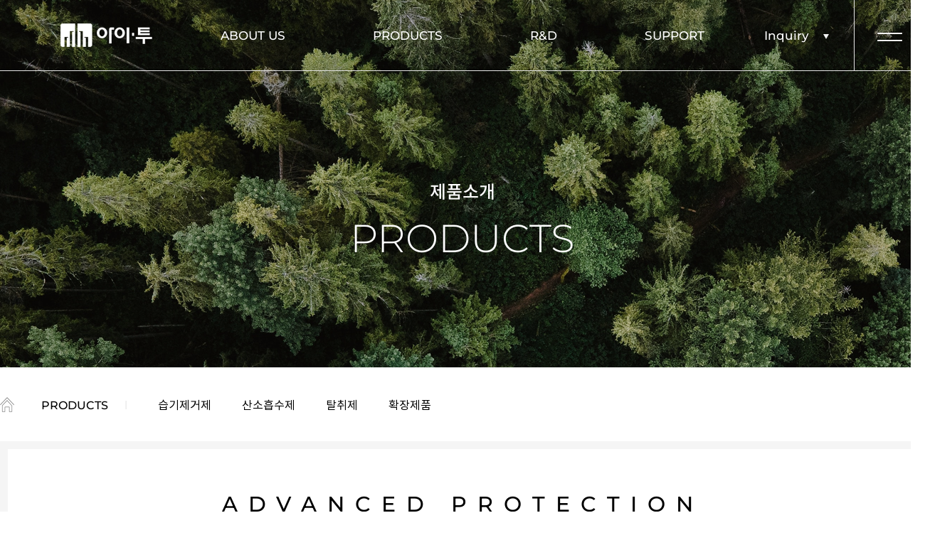

--- FILE ---
content_type: text/html; charset=utf-8
request_url: https://itwo.co.kr/bbs/board.php?bo_table=freshone1
body_size: 8649
content:
<!doctype html>
<html lang="ko">
<head>
	<meta charset="utf-8">
	<title>FRESHONE | 아이투(주)</title>
	<meta name="description" content="식품의 맛과 신선도를 오래 유지할 수 있는 가장 쉽고 안전한 아이투의 산소흡수제 후레쉬원(Freshone)을 소개합니다.">
	<meta name="keywords" content="후레쉬원(산소 흡수제)은 제품 포장 내부의 미생물 성장에 필요한 산소를 제거하여 식품을 오래 보존하게 해줍니다. 후레쉬원(산소 흡수제)의 사용은 식품의 저장 수명을 연장시키므로, 품질을 업그레이드시켜 대량 생산과 원활한 공급을 용이하게 합니다. 소시지, 면류, 육류, 스낵, 커피 등의 식품과 의약품 등 여러 제품군에 사용되며 흡습원리의 차이에 따라 자가반응형 산소 흡수제와 수분의존형 산소 흡수제 두가지 제품이 있습니다.">
	<meta name="robots" content="index,follow">
	<meta name="author" content="ITwo Co., Ltd.">
	<meta name="naver-site-verification" content="f42a5e9c8f4881b790e9e98185ebc452e2bb0a4b" />
	<meta name="naver-site-verification" content="20a286bd38eb9b991d0db798543469d00ef44020" />
	<meta name="google-site-verification" content="JXS7o_iVwHakPvf8u4aDd6ycSJNXms2zuYpDIqa04JQ" />
	<meta name="google-site-verification" content="naCDdRAJykurZy204nnRseHNyieIqRuBJF8xOQzE4aI" />
	<meta name="viewport" content="width=device-width, initial-scale=1.0">
    <link rel="canonical" href="https://www.itwo.co.kr">
    <meta property="og:title" content="아이투(주) | BEST PARTNER ITWO">
	<meta property="og:type" content="website">
    <meta property="og:url" content="https://www.itwo.co.kr">
    <meta property="og:image" content="https://www.itwo.co.kr/img/snsthumb.png">
	<meta property="og:description" content="CLARIANT사의 DESI PAK 한국 독점 제조 및 판매, 프리미엄 벤토나이트 습기 제거제(제습제), 산소 흡수제, 탈취제 전문">
	<meta property="og:locale" content="ko_KR">
	<meta property="og:site_name" content="아이투(주)">
    <meta name="twitter:title" content="아이투(주) | BEST PARTNER ITWO">
	<meta name="twitter:card" content="summary">
	<meta name="twitter:description" content="CLARIANT사의 DESI PAK 한국 독점 제조 및 판매, 프리미엄 벤토나이트 습기 제거제(제습제), 산소 흡수제, 탈취제 전문">
	<meta name="twitter:image" content="https://www.itwo.co.kr/img/snsthumb.png">
	<link rel="shortcut icon" href="itwo_favicon.ico">
<meta http-equiv="imagetoolbar" content="no">
<meta http-equiv="X-UA-Compatible" content="IE=Edge">

<link rel="stylesheet" href="https://itwo.co.kr/css/default.css?ver=171222">
    <link rel="stylesheet" href="https://itwo.co.kr/css/swiper.min.css">
<!--[if lte IE 8]>
<script src="https://itwo.co.kr/js/html5.js"></script>
<![endif]-->
<script>
// 자바스크립트에서 사용하는 전역변수 선언
var g5_url       = "https://itwo.co.kr";
var g5_bbs_url   = "https://itwo.co.kr/bbs";
var g5_is_member = "";
var g5_is_admin  = "";
var g5_is_mobile = "";
var g5_bo_table  = "freshone1";
var g5_sca       = "";
var g5_editor    = "";
var g5_cookie_domain = "";
</script>
<script src="https://itwo.co.kr/js/jquery-1.8.3.min.js"></script>
<script src="https://itwo.co.kr/js/swiper.min.js"></script>
<script src="https://itwo.co.kr/js/jquery.menu.js?ver=171222"></script>
<script src="https://itwo.co.kr/js/common.js?ver=171222"></script>
<script src="https://itwo.co.kr/js/wrest.js?ver=171222"></script>
<script src="https://itwo.co.kr/js/placeholders.min.js"></script>
<link rel="stylesheet" href="https://itwo.co.kr/js/font-awesome/css/font-awesome.min.css">
</head>
<body>

<!-- 상단 시작 { -->
<style>
    #hd_wrapper {max-width: 100%;}
    #hd {height:100px;border-bottom:1px solid #e5e5e5;position: absolute;left:0;top:0;width:100%;z-index: 999;}
    #logo {position: absolute;left:85px;top:33px;z-index: 999;}
    
    .menu {text-align: center;position: relative;}
    .menu .menu_div {display: inline-block;vertical-align: middle;margin-right: 120px;}
    .main_link {line-height: 100px;font-size: 17px;font-weight: 500;font-family:"Montserrat";color:#fff;}
    .sub_menu_wrap {width:100%;height:200px;background:#fff;position: absolute;left:0;top:100px;display: none;border-top:1px solid #e5e5e5;}
    .sub_menu {width:682px;margin:0 auto;padding-top:35px;text-align: left;}
    .menu01 .sub_menu_wrap {height:100px;background:#fff;}
    .menu03 .sub_menu_wrap {height:100px;background:#fff;}
    .menu04 .sub_menu_wrap {height:100px;background:#fff;}
    .menu .menu_div:hover .sub_menu_wrap {display: block;}
    .menu .menu_div:hover .main_link {color:#999;}
    .sub_menu .menu_box {display: inline-block;vertical-align: top;margin-right:80px;}
    .sub_menu .menu_box .sub_link1 {font-size: 18px;font-weight: 500;color:#2c2761;display: inline-block;margin-bottom:10px;}
    .sub_menu .menu_box .sub_link1:hover {color:#999;}
    .sub_menu .menu_box .sub_link2 {font-size: 14px;line-height: 30px;}
    .sub_menu .menu_box .sub_link2:hover {color:#999;}
    .sub_menu .menu_box .sub_link2 span {display: inline-block;width:3px;height:3px;border-radius: 50%;background:#000;margin-right:5px;margin-top:-3px;vertical-align: middle;}
    .sub_menu .menu_box .sub_link3 {font-size: 14px;line-height: 25px;color:#666666;}
    .inquiry {position: absolute;right:135px;top:0;line-height: 100px;font-size: 17px;font-weight: 500;font-family:"Montserrat";color:#fff;}
    .inquiry img {margin-left:15px;}
    #myBtn {position: absolute;right:0;top:0;width:100px;height:100px;background:none;border-radius:0;border:none;border-left:1px solid #e5e5e5;}
    .modal {
            display: none; /* Hidden by default */
            position: fixed; /* Stay in place */
            z-index: 999; /* Sit on top */
            left: 0;
            top: 0;
            width: 100%; /* Full width */
            height: 100%; /* Full height */
            overflow: auto; /* Enable scroll if needed */
            background-color: rgb(0,0,0); /* Fallback color */
            background-color: rgba(0,0,0,0.6); /* Black w/ opacity */
        }
    
        /* Modal Content/Box */
        .modal-content {
            position: relative;
            background-color: #fefefe;
            margin: 10% auto; /* 15% from the top and centered */
            border: 1px solid #888;
            max-width: 1600px; /* Could be more or less, depending on screen size */                          
        }
        /* The Close Button */
        .close {
            position: absolute;
            right:30px;top:30px;
        }
        .close:hover,
        .close:focus {
            color: black;
            text-decoration: none;
            cursor: pointer;
        }
    
    .all_menu {display: flex;}
    .all_menu_box {flex: 1 0 25%;text-align: center;width:25%;padding-top:80px;height:690px;}
    .all_menu_box h1 {font-family:"Montserrat";font-weight: 400;font-size: 25px;margin-bottom:20px;}
    .all_menu_box h2 {font-size: 20px;font-weight: 500;color:#2c2761;margin-bottom:5px;margin-top:25px;}
    .all_menu_box.bg {background:#eff2f5;}
    .all_menu_box a.mt {font-family:"Montserrat";font-weight: 400;font-size: 16px;line-height: 35px;color:#000;}
    .all_menu_box a {font-size: 15px;line-height: 30px;color:#666666;}
    .all_menu_box a:hover {color:#999;}
    .all_menu_box.link-style a {font-size:17px;line-height: 45px;color:#000;}
    .all_menu_box.link-style a:hover {color:#999;}
    .menu_bg {position: absolute;left:0;bottom:0;}
    
    .main_open {display: none;}
    .main_logo {display: none;}
    .main_down {display: none;}
    #hd_wrapper:hover {background:#fff;}
    #hd_wrapper:hover .main_logo {display: inline-block;}
    #hd_wrapper:hover .sub_logo {display: none;}
    #hd_wrapper:hover .sub_open {display: none;}
    #hd_wrapper:hover .main_open {display: inline-block !important;}
    #hd_wrapper:hover .main_down {display: inline-block !important;}
    #hd_wrapper:hover .sub_down {display: none;}
    #hd_wrapper:hover .main_link {color:#000;}
    #hd_wrapper:hover .inquiry {color:#000;}
</style>
<div id="hd">
    <h1 id="hd_h1">FRESHONE | 아이투(주)</h1>

    <div id="skip_to_container"><a href="#container">본문 바로가기</a></div>

    
    <div id="hd_wrapper">

        <div id="logo">
            <a href="https://itwo.co.kr" class="main_logo"><img src="https://itwo.co.kr/img/logo.png" alt="아이투(주) | 친환경 습기 제거제 분야의 PIONEER"></a>
            <a href="https://itwo.co.kr" class="sub_logo"><img src="https://itwo.co.kr/img/sub_logo.png" alt="아이투(주) | 친환경 습기 제거제 분야의 PIONEER"></a>
        </div>
        <div class="menu">
            <div class="menu_div menu01">
                <a href="https://itwo.co.kr/bbs/board.php?bo_table=aboutus" class="main_link">ABOUT US</a>
                <div class="sub_menu_wrap">
                    <div class="sub_menu">
                        <div class="menu_box" style="margin-left:-140px;">
                            <a href="https://itwo.co.kr/bbs/board.php?bo_table=aboutus" class="sub_link1">소개</a>
                        </div>
                        <div class="menu_box">
                            <a href="https://itwo.co.kr/bbs/board.php?bo_table=vision" class="sub_link1">비전</a>
                        </div>
                        <div class="menu_box">
                            <a href="https://itwo.co.kr/bbs/board.php?bo_table=history" class="sub_link1">연혁</a>
                        </div>
                        <div class="menu_box" style="margin:0;">
                            <a href="https://itwo.co.kr/bbs/board.php?bo_table=contribution" class="sub_link1">사회공헌</a>
                        </div>
                    </div>
                </div>
            </div>
            <div class="menu_div">
                <a href="https://itwo.co.kr/bbs/board.php?bo_table=desipak" class="main_link">PRODUCTS</a>
                <div class="sub_menu_wrap">
                    <div class="sub_menu">
                        <div class="menu_box">
                            <a href="https://itwo.co.kr/bbs/board.php?bo_table=desipak" class="sub_link1">습기제거제</a><br>
                            <a href="https://itwo.co.kr/bbs/board.php?bo_table=desipak" class="sub_link2">DESI PAK</a><br>
                            <a href="https://itwo.co.kr/bbs/board.php?bo_table=cdii" class="sub_link2">CD II</a>
                        </div>
                        <div class="menu_box">
                            <a href="https://itwo.co.kr/bbs/board.php?bo_table=freshone1" class="sub_link1">산소흡수제</a><br>
                            <a href="https://itwo.co.kr/bbs/board.php?bo_table=freshone1" class="sub_link2">FRESHONE</a><br>
                            <a href="https://itwo.co.kr/bbs/board.php?bo_table=freshone1#s04" class="sub_link3">- 자가반응형</a><br>
                            <a href="https://itwo.co.kr/bbs/board.php?bo_table=freshone1#s05" class="sub_link3">- 수분의존형</a>
                        </div>
                        <div class="menu_box">
                            <a href="https://itwo.co.kr/bbs/board.php?bo_table=deodorant" class="sub_link1">탈취제</a>
                        </div>
                        <div class="menu_box">
                            <a href="https://itwo.co.kr/bbs/board.php?bo_table=humitector" class="sub_link1">확장제품</a><br>
                            <a href="https://itwo.co.kr/bbs/board.php?bo_table=humitector" class="sub_link2">습도측정용품</a><br>
                            <a href="https://itwo.co.kr/bbs/board.php?bo_table=freshone2" class="sub_link2">에틸렌가스 흡수제</a><br>
                            <a href="https://itwo.co.kr/bbs/board.php?bo_table=freshone3" class="sub_link2">CO2 흡수제</a>
                        </div>
                    </div>
                </div>
            </div>
            <div class="menu_div menu03">
                <a href="https://itwo.co.kr/bbs/board.php?bo_table=rnd" class="main_link">R&D</a>
                <div class="sub_menu_wrap">
                    <div class="sub_menu">
                        <div class="menu_box" style="margin-left:210px;">
                            <a href="https://itwo.co.kr/bbs/board.php?bo_table=rnd" class="sub_link1">연구소</a>
                        </div>
                        <div class="menu_box">
                            <a href="https://itwo.co.kr/bbs/board.php?bo_table=quality" class="sub_link1">품질 및 생산관리</a>
                        </div>
                        <div class="menu_box" style="margin:0;">
                            <a href="https://itwo.co.kr/bbs/board.php?bo_table=certification" class="sub_link1">인증 및 등록사항</a>
                        </div>
                    </div>
                </div>
            </div>
            <div class="menu_div menu04" style="margin-right:0;">
                <a href="https://itwo.co.kr/bbs/board.php?bo_table=notice" class="main_link">SUPPORT</a>
                <div class="sub_menu_wrap">
                    <div class="sub_menu" style="text-align:right;">
                        <div class="menu_box">
                            <a href="https://itwo.co.kr/bbs/board.php?bo_table=notice" class="sub_link1">EVENTS</a>
                        </div>
                        <div class="menu_box">
                            <a href="https://itwo.co.kr/bbs/board.php?bo_table=faq" class="sub_link1">FAQ</a>
                        </div>
                        <div class="menu_box" style="margin-right:-165px;">
                            <a href="https://itwo.co.kr/bbs/board.php?bo_table=contactus" class="sub_link1">CONTACT US</a>
                        </div>
                    </div>
                </div>
            </div>
        </div>
        <a href="https://itwo.co.kr/bbs/board.php?bo_table=contactus#inquiry" class="inquiry">Inquiry <img src="https://itwo.co.kr/img/down_ico.png" class="main_down"> <img src="https://itwo.co.kr/img/down_ico_w.png" class="sub_down"></a>
        <button id="myBtn"><img src="https://itwo.co.kr/img/modal_open.png" class="main_open"><img src="https://itwo.co.kr/img/modal_open_w.png" class="sub_open"></button>
    </div>

    
    
 
    <!-- The Modal -->
    <div id="myModal" class="modal">
 
      <!-- Modal content -->
      <div class="modal-content">
        <span class="close"><img src="https://itwo.co.kr/img/close_ico.png"></span>                                                               
        <div class="all_menu">
            <div class="all_menu_box link-style">
                <h1>ABOUT US</h1>
                <a href="https://itwo.co.kr/bbs/board.php?bo_table=aboutus">소개</a><br>
                <a href="https://itwo.co.kr/bbs/board.php?bo_table=vision">비전</a><br>
                <a href="https://itwo.co.kr/bbs/board.php?bo_table=history">연혁</a><br>
                <a href="https://itwo.co.kr/bbs/board.php?bo_table=contribution">사회공헌</a>
            </div>  
            <div class="all_menu_box bg">
                <h1>PRODUCTS</h1>
                <h2 style="margin-top:0;">습기제거제</h2>
                <a href="https://itwo.co.kr/bbs/board.php?bo_table=desipak" class="mt">DESI PAK</a><br>
                <a href="https://itwo.co.kr/bbs/board.php?bo_table=cdii" class="mt">CD II</a>
                <h2>산소흡수제</h2>
                <a href="https://itwo.co.kr/bbs/board.php?bo_table=freshone1" class="mt">FRESHONE</a><br>
                <a href="https://itwo.co.kr/bbs/board.php?bo_table=freshone1#s04">+ 자가반응형</a><br>
                <a href="https://itwo.co.kr/bbs/board.php?bo_table=freshone1#s05">+ 수분의존형</a>
                <h2 OnClick="location.href ='https://itwo.co.kr/bbs/board.php?bo_table=deodorant'" style="cursor:pointer;">탈취제</h2>
                <h2>확장제품</h2>
                <a href="https://itwo.co.kr/bbs/board.php?bo_table=humitector">+ 습도측정용품</a><br>
                <a href="https://itwo.co.kr/bbs/board.php?bo_table=freshone2">+ 에틸렌가스 흡수제</a><br>
                <a href="https://itwo.co.kr/bbs/board.php?bo_table=freshone3">+ CO2 흡수제</a>
            </div>  
            <div class="all_menu_box link-style">
                <h1>R&D</h1>
                <a href="https://itwo.co.kr/bbs/board.php?bo_table=rnd">연구소</a><br>
                <a href="https://itwo.co.kr/bbs/board.php?bo_table=quality">품질 및 생산관리</a><br>
                <a href="https://itwo.co.kr/bbs/board.php?bo_table=certification">인증 및 등록사항</a>
            </div>  
            <div class="all_menu_box bg link-style">
                <h1>SUPPORT</h1>
                <a href="https://itwo.co.kr/bbs/board.php?bo_table=notice">EVENTS</a><br>
                <a href="https://itwo.co.kr/bbs/board.php?bo_table=faq">FAQ</a><br>
                <a href="https://itwo.co.kr/bbs/board.php?bo_table=contactus">CONTACT US</a>
            </div>  
        </div>
          <img src="https://itwo.co.kr/img/all_menu_bg.png" class="menu_bg" style="width:100%;">
      </div>
 
    </div>

</div>
<!-- } 상단 끝 -->


<!-- 콘텐츠 시작 { -->
<div id="wrapper">
    <div id="container_wr">
   
    <div id="container">
        
        
<style>
    #container {width:100%;min-width:1300px;margin:0 auto;}
    .sub_hd {width:100%;height:682px;background:url(https://itwo.co.kr/img/sub02_hd.png);padding-top:250px;text-align: center;}
    .sub_hd h1 {font-size: 25px;font-weight: 500;color:#fff;margin-bottom:15px;}
    .sub_hd h2 {font-family:"Montserrat";font-weight: 300;color:#fff;font-size: 55px;}
    
    .content_wrap {max-width:1720px;margin:-165px auto 0;background:#fff;position: relative;}
    .content {width:1300px;margin:0 auto;}
    .sub_nav {width:100%;margin:0 auto;padding:40px 0px;}
    .sub_nav span {font-size:16px;font-weight: 100;color:#cccccc;margin:0px 20px;}
    .sub_nav .main_cate {font-family:"Montserrat";font-size: 16px;font-weight: 500;margin-left:35px;}
    .sub_nav .sub_cate {display: inline-block;font-size:16px;}
    .nav_sub_wrap {display: inline-block;vertical-align: top;position: relative;padding:0px 20px;cursor: pointer;}
    .nav_sub_list {position: absolute;left:0;top:24px;width:170%;background:#fff;border-top:0;display: none;padding-top:15px;}
    .nav_sub_list a {line-height: 35px;font-size: 16px;font-weight: 400;display: inline-block;width:100%;padding-left:20px;}
    .nav_sub_list a span {display: inline-block;width:2px;height:2px;background:#000;border-radius: 100%;vertical-align: middle;margin:-3px 0px 0px;}
    .nav_sub_list a:hover {}
    .nav_sub_wrap:hover .nav_sub_list {display: block;}
    .nav_sub_wrap:hover .nav_main {color:#daa627;}
    .sub_nav .nav_main {font-family: 'Roboto';font-weight: 400;font-size:17px;}
    .sub_nav .nav_main img {float:right;margin-top:26px;}
    .sub_nav .nav_sub {font-size:16px;display: inline-block;margin-right:40px;}
    .sub_nav .nav_sub:hover {color:#daa627;}
    .nav_sub_wrap .nav_main {font-family: 'NotoSansKR';}
    .title_box {width:100%;margin:0 auto 80px;border:11px solid #f5f5f5;padding-top:55px;padding-bottom:45px;text-align: center;}
    .title_box h1 {font-family:"Montserrat";font-size: 30px;line-height: 45px; font-weight: 500;letter-spacing: 15px;margin-bottom:30px;}
    .title_box p {font-size: 16px;line-height: 30px;color:#666666;}
    
    .s01 {width:100%;text-align: center;}
    .s01 h1 {font-family:"Montserrat";font-weight: 500;font-size: 40px;}
    .s01 h2 {font-size: 30px;font-weight: 500;margin:10px 0px 55px;}
    .s01_slide_wrap {width:100%;height:811px;background:#f5f5f5;padding:200px 0px 60px;position: relative;}
    .s01_slide_div {width:1300px;margin:0 auto;text-align: center;}
    
    .swiper-pagination01 {width:100%;bottom:60px;}
    .swiper-pagination01 span:first-child {border-radius: 5px 0px 0px 5px;}
    .swiper-pagination01 span:last-child {border-radius: 0px 5px 5px 0px;}
    .swiper-pagination01 .swiper-pagination-bullet {border-radius: 0px;width:80px;height:6px;background:#fff;opacity: 1;}
    .swiper-pagination01 .swiper-pagination-bullet-active {background:#000;border-radius: 5px;}
    
    .s02 {padding-top:100px;text-align: center;}
    .s02 h1 {background: linear-gradient(to right, #1ce2f6, #9081fc);color: transparent;-webkit-background-clip: text;display: inline-block;font-family:"Montserrat";font-size: 40px;font-weight: 500;}
    .s02 h2 {font-size: 35px;line-height: 55px;font-weight: 500;margin-top:30px;}
    .s02 h2 span {font-weight: 300;}
    
    .s03 {width:1300px;margin:0 auto;padding-top:100px;text-align: center;}
    .s03 h1 {background: linear-gradient(to right, #1ce2f6, #9081fc);color: transparent;-webkit-background-clip: text;display: inline-block;font-family:"Montserrat";font-size: 30px;font-weight: bold;margin-bottom:5px;}
    .s03 h2 {font-size: 30px;font-weight: 500;margin-bottom:45px;}
    .s03_content {display: flex;flex-wrap: wrap;}
    .s03_content_box {flex: 1 0 100%;height:311px;background:#f5f5f5;padding:55px 70px 0;text-align: left;}
    .s03_content_box .txt {display: inline-block;vertical-align: middle;margin-left:40px;min-width:290px;}
    .s03_content_box h3 {font-size: 25px;line-height: 35px;font-weight: 500;padding-bottom:10px;border-bottom:1px solid #000;margin-top:20px;margin-bottom:17px;}
    .s03_content_box h3 span {font-weight: 300;}
    .s03_content_box p {font-size: 16px;line-height: 30px;color:#333333;}
    
    .s04 {padding-top:100px;text-align: center;}
    .s04 h1 {background: linear-gradient(to right, #1ce2f6, #9081fc);color: transparent;-webkit-background-clip: text;display: inline-block;font-family:"Montserrat";font-size: 30px;font-weight: bold;margin-bottom:5px;}
    .s04 h2 {font-size: 30px;font-weight: 500;margin-bottom:45px;}
    
    .s04_img_box {width:100%;height:661px;padding-top:170px;background:#f5f5f5;}
    .s04_content {width:1300px;margin:0 auto;padding-top:85px;}
    .s04_content h3 {font-size: 25px;line-height: 40px;font-weight: 300;margin-bottom:90px;}
    .s04_content h3 span {font-weight: 500;}
    
    .s04_content_left {display: inline-block;vertical-align: top;width:600px;margin-right:100px;}
    .s04_content_left .left_box {width:100%;background:#f5f5f5;text-align: left;padding:30px 0px 30px 40px;margin-bottom:10px;}
    .s04_content_left .left_box:first-child {padding:40px;}
    .s04_content_left .left_box:last-child {padding:15px 0px 15px 40px;}
    .s04_content_left .left_box .txt {display: inline-block;vertical-align: top;}
    .s04_content_left .left_box span {display: inline-block;width:1px;height:90px;vertical-align: top;background:#000;margin:0px 35px;}
    .s04_content_left .left_box h4 {font-size: 20px;font-weight: 500;margin-bottom:5px;}
    .s04_content_left .left_box p {font-size: 16px;line-height: 30px;color:#666666;}
    
    .s04_content_right {display: inline-block;vertical-align: top;border-spacing: 3px;margin-top:-3px;}
    .s04_content_right tr th {font-size: 20px;color:#fff;font-weight: 400;line-height: 50px;background:#333333;width:250px;}
    .s04_content_right tr th:first-child {background: linear-gradient(to right, #1ce2f6, #9081fc);}
    .s04_content_right td {background:#efefef;font-size: 20px;font-weight: 500;line-height: 50px;}
    
    .s05 {padding-top:100px;text-align: center;margin-bottom:110px;}
    .s05 h1 {background: linear-gradient(to right, #1ce2f6, #9081fc);color: transparent;-webkit-background-clip: text;display: inline-block;font-family:"Montserrat";font-size: 30px;font-weight: bold;margin-bottom:5px;}
    .s05 h2 {font-size: 30px;font-weight: 500;margin-bottom:45px;}
    
    .s05_img_box {width:100%;height:661px;padding-top:170px;background:#f5f5f5;}
    .s05_content {width:1300px;margin:0 auto;padding-top:85px;}
    .s05_content h3 {font-size: 25px;line-height: 40px;font-weight: 300;margin-bottom:90px;}
    .s05_content h3 span {font-weight: 500;}
    
    .s05_content_left {display: inline-block;vertical-align: top;width:600px;margin-right:100px;}
    .s05_content_left .left_box {width:100%;background:#f5f5f5;text-align: left;padding:20px 0px 20px 40px;margin-bottom:5px;}
    .s05_content_left .left_box:first-child {padding:30px 0px 30px 40px;}
    .s05_content_left .left_box:last-child {padding:10px 0px 10px 40px;}
    .s05_content_left .left_box .txt {display: inline-block;vertical-align: top;}
    .s05_content_left .left_box span {display: inline-block;width:1px;height:90px;vertical-align: top;background:#000;margin:0px 35px;}
    .s05_content_left .left_box h4 {font-size: 20px;font-weight: 500;margin-bottom:5px;}
    .s05_content_left .left_box p {font-size: 16px;line-height: 30px;color:#666666;}
    
    .s05_content_right {display: inline-block;vertical-align: top;border-spacing: 3px;margin-top:-3px;}
    .s05_content_right tr th {font-size: 20px;color:#fff;font-weight: 400;line-height: 50px;background:#333333;width:250px;}
    .s05_content_right tr th:first-child {background: linear-gradient(to right, #1ce2f6, #9081fc);}
    .s05_content_right td {background:#efefef;font-size: 20px;font-weight: 500;line-height: 50px;}
     a#MOVE_TOP_BTN {
    position: fixed;
    right: 90px;
    bottom: 50px;
    display: none;
    z-index: 999;
}
</style>
<head>
	<title>FRESHONE 산소 흡수제 | 아이투(주)</title>
</head>
<div class="sub_hd">
    <h1>제품소개</h1>
    <h2>PRODUCTS</h2>
</div>

<a id="MOVE_TOP_BTN" href="#"><img src="https://itwo.co.kr/img/up_ico.png" width = "65" height = "65"  alt="페이지 상단"></a>

<div class="content_wrap">
    <div class="content">
        <div class="sub_nav">
            <a href=""><img src="https://itwo.co.kr/img/home.png" style="margin-top:-6px;" alt="홈"></a>
            <a href="" class="main_cate">PRODUCTS</a>
            <span>I</span>
            <div class="nav_sub_wrap">
            <a href="https://itwo.co.kr/bbs/board.php?bo_table=desipak" class="sub_cate">습기제거제</a>
            <div class="nav_sub_list">
                <a href="https://itwo.co.kr/bbs/board.php?bo_table=desipak"><span></span> DESI PAK</a><br>
                <a href="https://itwo.co.kr/bbs/board.php?bo_table=cdii"><span></span> CD II</a>
            </div>
            </div>
            <div class="nav_sub_wrap">
            <a href="https://itwo.co.kr/bbs/board.php?bo_table=freshone1" class="sub_cate">산소흡수제</a>
            <div class="nav_sub_list">
                <a href="https://itwo.co.kr/bbs/board.php?bo_table=freshone1"><span></span> FRESHONE</a><br>
                <a href="https://itwo.co.kr/bbs/board.php?bo_table=freshone1#s04"><span></span> 자가반응형</a><br>
                <a href="https://itwo.co.kr/bbs/board.php?bo_table=freshone1#s05"><span></span> 수분의존형</a>
            </div>
            </div>
            <a href="https://itwo.co.kr/bbs/board.php?bo_table=deodorant" class="sub_cate" style="padding:0px 20px;">탈취제</a>
            <div class="nav_sub_wrap">
            <a href="https://itwo.co.kr/bbs/board.php?bo_table=humitector" class="sub_cate">확장제품</a>
            <div class="nav_sub_list">
                <a href="https://itwo.co.kr/bbs/board.php?bo_table=humitector"><span></span> 습도측정용품</a><br>
                <a href="https://itwo.co.kr/bbs/board.php?bo_table=freshone2"><span></span> 에틸렌가스 흡수제</a><br>
                <a href="https://itwo.co.kr/bbs/board.php?bo_table=freshone3"><span></span> CO2 흡수제</a>
            </div>
                
            </div>
        </div>
        
        <div class="title_box">
            <h1>ADVANCED PROTECTION<br>FOR BETTER LIFE</h1>
            <p>
                보다 나은 삶을 위한 최상의 제품을 제공합니다
            </p>
        </div>
    </div>
</div>
<div class="s01">
    <h1>FRESHONE</h1>
    <h2>후레시원</h2>
    
    <div class="s01_slide_wrap">
        <div class="s01_slide_div">
            <div class="swiper-container swiper-container01">
              <div class="swiper-wrapper">
                <div class="swiper-slide"><img src="https://itwo.co.kr/img/sub0203_s01_slide02.png" alt="FRESHONE 자가반응형"></div>
                <div class="swiper-slide"><img src="https://itwo.co.kr/img/sub0203_s01_slide04.png" alt="FRESHONE 수분의존형"></div>
                <div class="swiper-slide"><img src="https://itwo.co.kr/img/sub0203_s01_slide01.png" alt="FRESHONE 에틸렌가스"></div>
				<div class="swiper-slide"><img src="https://itwo.co.kr/img/sub0203_s01_slide03.png" alt="FRESHONE CO2"></div>
              </div>
              
            </div>
        </div>
        <div class="swiper-pagination swiper-pagination01"></div>
    </div>
</div>

<div class="s02">
    <h1>FRESHONE</h1>
    <h2><span>식품의 맛과 신선도를 오래 유지할 수 있는</span><br>가장 쉽고 안전한 아이투만의 방법</h2>
</div>

<div class="s03">
    <h1>PERFORMANCE</h1>
    <h2>성능</h2>
    
    <img src="https://itwo.co.kr/img/sub0203_s03_img01.png" alt="산소 구조">
    <div style="display:inline-block;width:645px;vertical-align: middle;">
    <div class="s03_content">
        <div class="s03_content_box">
            <img src="https://itwo.co.kr/img/sub0203_s03_img02.png" alt="산소 제거">
            <div class="txt">
            <h3><span>밀봉된 포장물 내부의</span><br>산소를 제거</h3>
            <p>
                곰팡이 및 세균의 증식을 방지 <br>
                산화로 인한 식품 변질 및 변색 방지 <br>
                비타민 A, C, E와 같은 영양소 파괴 방지 
            </p>
            </div>
        </div>
        <div class="s03_content_box" style="padding-top:80px;margin-top:3px;">
            <img src="https://itwo.co.kr/img/sub0203_s03_img03.png" alt="감소 효과">
            <div class="txt">
            <h3><span>음식물 쓰레기의 양</span><br>감소 효과</h3>
            <p>
                토양 및 대기 오염 방지
            </p>
            </div>
        </div>
    </div>
    </div>
</div>

<div class="s04" id="s04">
    <h1>HI - TYPE</h1>
    <h2>자가 반응형 산소 흡수제</h2>
    
    <div class="s04_img_box">
        <img src="https://itwo.co.kr/img/sub0203_s04_img01.png" alt="FRESHONE 자가반응형">
    </div>
    
    <div class="s04_content">
        <h3>
            식품의 수분 함유량과 관계없이 개봉 시<br>
            <span>자체적으로 성능 발휘</span>
        </h3>
        
        <div class="s04_content_left">
            <div class="left_box">
                <div class="txt">
                    <h4>적용 가능한 수분활성도</h4>
                    <p>0.90 이하</p>
                </div>
                <span></span>
                <div class="txt">
                    <h4>산소 제거 시간</h4>
                    <p>
                        약 0.5 – 1일<br>
                        식품과 포장재 크기에 따라 상이함
                    </p>
                </div>
            </div>
            <div class="left_box">
                <h4>포장 작업 전 상온 노출 가능 시간</h4>
                <p>30분 - 120분</p>
            </div>
            <div class="left_box">
                <h4>사용처</h4>
                <p>
                    모든 종류의 식품에 폭 넓게 적용 가능하지만 대체적으로 건조한 식품에 사용<br>
                    쿠키, 육포, 곡물, 건어물, 견과류, 커피, 차
                </p>
            </div>
        </div>
        <table class="s04_content_right">
            <tr>
                <th>제품</th>
                <th>적용 부피</th>
            </tr>
            <tr>
                <td>HI-20</td>
                <td>100 cc</td>
            </tr>
            <tr>
                <td>HI-30</td>
                <td>150 cc</td>
            </tr>
            <tr>
                <td>HI-60</td>
                <td>300 cc</td>
            </tr>
            <tr>
                <td>HI-100</td>
                <td>500 cc</td>
            </tr>
            <tr>
                <td>HI-200</td>
                <td>1000 cc</td>
            </tr>
            <tr>
                <td>HI-300</td>
                <td>1500 cc</td>
            </tr>
            <tr>
                <td>HI-400</td>
                <td>2000 cc</td>
            </tr>
        </table>
    </div>
</div>

<div class="s05" id="s05">
    <h1>WT - TYPE</h1>
    <h2>수분 의존형 산소 흡수제</h2>
    
    <div class="s05_img_box">
        <img src="https://itwo.co.kr/img/sub0203_s05_img01.png" alt="FRESHONE 수분의존형">
    </div>
    
    <div class="s05_content">
        <h3>
            산소 흡수제의 내용물이 제품의 수분과 반응하여<br>
            <span>산화되며 산소 흡수</span>
        </h3>
        
        <div class="s05_content_left">
            <div class="left_box">
                <div class="txt">
                    <h4>적용 가능한 수분활성도</h4>
                    <p>0.85 이상</p>
                </div>
                <span></span>
                <div class="txt">
                    <h4>산소 제거 시간</h4>
                    <p>
                        약 0.5 – 1일<br>
                        식품과 포장재 크기에 따라 상이함
                    </p>
                </div>
            </div>
            <div class="left_box">
                <h4>포장 작업 전 상온 노출 가능 시간</h4>
                <p>2 - 12시간</p>
            </div>
            <div class="left_box">
                <h4>사용처</h4>
                <p>
                    수분 함유량이 많은 제품에 사용<br>
                    햄, 소시지, 면, 떡, 어묵, 빵
                </p>
            </div>
        </div>
        <table class="s05_content_right">
            <tr>
                <th>제품</th>
                <th>적용 부피</th>
            </tr>
            <tr>
                <td>WT-30</td>
                <td>150 cc</td>
            </tr>
            <tr>
                <td>WT-60</td>
                <td>300 cc</td>
            </tr>
            <tr>
                <td>WT-100</td>
                <td>500 cc</td>
            </tr>
            <tr>
                <td>WT-200</td>
                <td>1000 cc</td>
            </tr>
            <tr>
                <td>WT-300</td>
                <td>1500 cc</td>
            </tr>
            <tr>
                <td>WT-400</td>
                <td>2000 cc</td>
            </tr>
        </table>
    </div>
</div>
<script>
  var swiper = new Swiper(".swiper-container01", {
    pagination: {
      el: ".swiper-pagination01",
      clickable: true,
    },
      loop:true,
        autoplay: {
            delay: 2500,
            disableOnInteraction: false,
          },
        speed:1000,
  });
</script>
<script>
    $(function() {
        $(window).scroll(function() {
            if ($(this).scrollTop() > 500) {
                $('#MOVE_TOP_BTN').fadeIn();
            } else {
                $('#MOVE_TOP_BTN').fadeOut();
            }
        });
        
        $("#MOVE_TOP_BTN").click(function() {
            $('html, body').animate({
                scrollTop : 0
            }, 400);
            return false;
        });
    });
</script>
    </div>

</div>

</div>
<!-- } 콘텐츠 끝 -->
<style>
    .footer_wrap {width:100%;min-width:1300px;background:#202125;padding:25px 0px 25px;}
    .footer_top {width:1300px;margin:0 auto;text-align: center;padding:25px 0px 35px;}
    .footer_top a {color:#fff;font-size:14px;margin-right:70px;font-family: 'Roboto';}
    .footer_top a:hover {border-bottom:1px solid #fff;}
    .footer_top span {color:#fff;font-size:14px;font-family: 'Roboto';cursor: pointer;}
    
    .footer_bottom {width:1300px;margin:0 auto;border-top:1px solid #666666;padding-top:35px;position: relative;}
    .footer_bottom .info {display: inline-block;margin-left:55px;font-size:13px;line-height: 25px;color:#fff;vertical-align: middle;font-family:'NotoSansKR';}
    .f_sns {position: absolute;right:0;top:110px;}
    .copy {position: absolute;right:0;bottom:0px;font-size:12px;color:#fff;}
    .family_site {width:180px;height:47px;line-height: 47px;border:1px solid #fff;padding:0px 16px;font-size: 16px;color:#fff;position: absolute;right:0;bottom:50px;cursor: pointer;}
    .family_site img {margin-left:30px;margin-top:-4px;}
    .family_box {padding:25px 40px;background:#fff;border:1px solid #202125;position: absolute;right:0;bottom:100px;z-index: 11;display: none;}
    .family_box table td {padding:25px;text-align: center;}
</style>

<!-- 하단 시작 { -->
<div class="footer_wrap">
    <div class="footer_top">                                   
        <a href="https://itwo.co.kr/bbs/content.php?co_id=provision">Terms of use</a>
        <a href="https://itwo.co.kr/bbs/content.php?co_id=privacy">Privacy</a>
        <a href="https://itwo.co.kr/bbs/board.php?bo_table=contactus">Contact us</a>
        <span id="myBtn01" style="margin-right:0;">Guide</span>
        
    </div>
    <div style="text-align:center;padding-bottom:25px;"><a href="https://www.instagram.com/itwo_official" target="_blank"><img src="https://itwo.co.kr/img/f_sns.png"></a></div>
    
    <div class="footer_bottom">
        <!--<a href=""><img src="https://itwo.co.kr/img/logo02.png" style="margin-right:25px;"></a>-->
        <a href=""><img src="https://itwo.co.kr/img/f_logo.png"></a>

        <p class="info">
           아이투(주) <br>
            A. 서울시 영등포구 당산로36길 12, 206호<br>
            T. 02-2637-7676 &nbsp;&nbsp; F. 02-2637-7686&nbsp;&nbsp; E. itwo@itwo.co.kr
        </p>
        
        <p class="copy">COPYRIGHT(C) I.TWO CO.,LTD. ALL RIGHTS RESERVED.</p>
    </div>
</div>


<script>
     // Get the modal
    var modal = document.getElementById('myModal');

    // Get the button that opens the modal
    var btn = document.getElementById("myBtn");
    var btn1 = document.getElementById("myBtn01");

    // Get the <span> element that closes the modal
    var span = document.getElementsByClassName("close")[0];                                          

    // When the user clicks on the button, open the modal 
    btn.onclick = function() {
        modal.style.display = "block";
    }
    btn1.onclick = function() {
        modal.style.display = "block";
    }
    // When the user clicks on <span> (x), close the modal
    span.onclick = function() {
        modal.style.display = "none";
    }

    // When the user clicks anywhere outside of the modal, close it
    window.onclick = function(event) {
        if (event.target == modal) {
            modal.style.display = "none";
        }
    }

</script>

<!-- } 하단 끝 -->

<script>
$(function() {
    // 폰트 리사이즈 쿠키있으면 실행
    font_resize("container", get_cookie("ck_font_resize_rmv_class"), get_cookie("ck_font_resize_add_class"));
});
</script>



<!-- ie6,7에서 사이드뷰가 게시판 목록에서 아래 사이드뷰에 가려지는 현상 수정 -->
<!--[if lte IE 7]>
<script>
$(function() {
    var $sv_use = $(".sv_use");
    var count = $sv_use.length;

    $sv_use.each(function() {
        $(this).css("z-index", count);
        $(this).css("position", "relative");
        count = count - 1;
    });
});
</script>
<![endif]-->

</body>
</html>

<!-- 사용스킨 : sub02_03 -->
